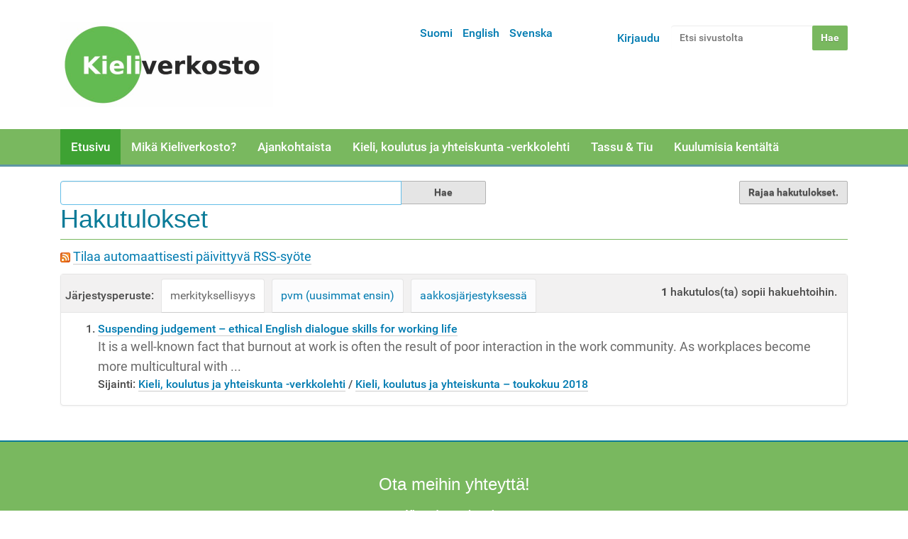

--- FILE ---
content_type: text/html;charset=utf-8
request_url: https://www.kieliverkosto.fi/fi/@@search?Subject%3Alist=communication
body_size: 29446
content:
<!DOCTYPE html>
<html xmlns:esi="http://www.edge-delivery.org/esi/1.0" lang="fi" xml:lang="fi">
<head><meta http-equiv="Content-Type" content="text/html; charset=UTF-8" />
  <title>Suomi</title>
  <link rel="icon" href="https://static.cc.jyu.fi/plone/barcelonetatheme-08b0adc/favicon.ico" />



   <link rel="stylesheet" data-name="bundle-default" href="https://static.cc.jyu.fi/plone/barcelonetatheme-08b0adc/default.2ac0d62b8232aa28f553.css" />


   

<meta name="DC.date.modified" content="2025-11-04T14:34:39+02:00" /><meta name="DC.format" content="text/plain" /><meta name="DC.type" content="Language Root Folder" /><meta name="DC.date.created" content="2017-10-27T13:52:06+02:00" /><meta name="DC.language" content="fi" /><meta content="summary" name="twitter:card" /><meta content="Suomi" name="twitter:title" /><meta content="Kieliverkosto" property="og:site_name" /><meta content="Suomi" property="og:title" /><meta content="website" property="og:type" /><meta content="" name="twitter:description" /><meta content="https://www.kieliverkosto.fi/fi" name="twitter:url" /><meta content="" property="og:description" /><meta content="https://www.kieliverkosto.fi/fi" property="og:url" /><meta content="https://www.kieliverkosto.fi/@@site-logo/Kieliverkoston_logo_uusittu_marras17-small.png" name="twitter:image" /><meta content="https://www.kieliverkosto.fi/@@site-logo/Kieliverkoston_logo_uusittu_marras17-small.png" property="og:image" /><meta content="image/png" property="og:image:type" /><meta name="viewport" content="width=device-width, initial-scale=1.0" /><meta name="generator" content="Plone - http://plone.com" /><link rel="alternate" hreflang="fi" href="https://www.kieliverkosto.fi/fi" /><link rel="alternate" hreflang="en" href="https://www.kieliverkosto.fi/en" /><link rel="alternate" hreflang="sv" href="https://www.kieliverkosto.fi/sv" /><link rel="home" title="Etusivu" href="https://www.kieliverkosto.fi/fi" /><link rel="canonical" href="https://www.kieliverkosto.fi/fi" /><link rel="alternate" href="https://www.kieliverkosto.fi/fi/RSS" title="Suomi - RSS 1.0" type="application/rss+xml" /><link rel="alternate" href="https://www.kieliverkosto.fi/fi/rss.xml" title="Suomi - RSS 2.0" type="application/rss+xml" /><link rel="alternate" href="https://www.kieliverkosto.fi/fi/atom.xml" title="Suomi - Atom" type="application/rss+xml" /><link rel="search" href="https://www.kieliverkosto.fi/@@search" title="Etsi tältä sivustolta" /><link rel="stylesheet" type="text/css" href="https://www.kieliverkosto.fi/++theme++barcelonetatheme-custom/custom.css" data-bundle="diazo" /></head>
<body id="visual-portal-wrapper" class="template-search portaltype-lrf site-fi icons-off thumbs-on frontend viewpermission-view userrole-anonymous pat-markspeciallinks mosaic-grid" dir="ltr" data-pat-pickadate="{&quot;date&quot;: {&quot;selectYears&quot;: 200}, &quot;time&quot;: {&quot;interval&quot;: 5 } }" data-i18ncatalogurl="https://www.kieliverkosto.fi/plonejsi18n" data-pat-relateditems="{&quot;basePath&quot;: &quot;/kieliverkosto/fi&quot;, &quot;rootPath&quot;: &quot;/kieliverkosto&quot;, &quot;mode&quot;: &quot;auto&quot;, &quot;favorites&quot;: [{&quot;path&quot;: &quot;/kieliverkosto/fi&quot;, &quot;title&quot;: &quot;Suomi&quot;}], &quot;upload&quot;: true}" data-view-url="https://www.kieliverkosto.fi/fi" data-pat-tinymce="{&quot;loadingBaseUrl&quot;: &quot;https://www.kieliverkosto.fi/++plone++static/components/tinymce-builded/js/tinymce&quot;, &quot;imageScales&quot;: &quot;[{\&quot;value\&quot;: \&quot;banner-tall\&quot;, \&quot;title\&quot;: \&quot;banner-tall 1200x600\&quot;}, {\&quot;value\&quot;: \&quot;large\&quot;, \&quot;title\&quot;: \&quot;large 768x768\&quot;}, {\&quot;value\&quot;: \&quot;mini\&quot;, \&quot;title\&quot;: \&quot;mini 200x200\&quot;}, {\&quot;value\&quot;: \&quot;preview\&quot;, \&quot;title\&quot;: \&quot;preview 400x400\&quot;}, {\&quot;value\&quot;: \&quot;thumb\&quot;, \&quot;title\&quot;: \&quot;thumb 128x128\&quot;}]&quot;, &quot;prependToUrl&quot;: &quot;./@@resolveuid/&quot;, &quot;upload&quot;: {&quot;maxFiles&quot;: 1, &quot;currentPath&quot;: &quot;/fi&quot;, &quot;baseUrl&quot;: &quot;https://www.kieliverkosto.fi&quot;, &quot;initialFolder&quot;: &quot;98b227b966d74d3f8de2d3c6013c24a4&quot;, &quot;uploadMultiple&quot;: false, &quot;relativePath&quot;: &quot;@@fileUpload&quot;, &quot;showTitle&quot;: false}, &quot;tiny&quot;: {&quot;templates&quot;: {}, &quot;relative_urls&quot;: false, &quot;paste_as_text&quot;: false, &quot;content_css&quot;: &quot;https://www.kieliverkosto.fi/fi/++plone++static/plone-compiled.css,https://www.kieliverkosto.fi/fi/++plone++static/tinymce-styles.css,https://static.cc.jyu.fi/plone/barcelonetatheme-08b0adc/default.2ac0d62b8232aa28f553.css&quot;, &quot;importcss_file_filter&quot;: &quot;https://www.kieliverkosto.fi/fi/++plone++static/tinymce-styles.css&quot;, &quot;external_plugins&quot;: {}, &quot;menu&quot;: {&quot;insert&quot;: {&quot;items&quot;: &quot;link media | template hr&quot;, &quot;title&quot;: &quot;Insert&quot;}, &quot;format&quot;: {&quot;items&quot;: &quot;bold italic underline strikethrough superscript subscript | formats | removeformat&quot;, &quot;title&quot;: &quot;Format&quot;}, &quot;edit&quot;: {&quot;items&quot;: &quot;undo redo | cut copy paste pastetext | searchreplace textpattern selectall | textcolor&quot;, &quot;title&quot;: &quot;Edit&quot;}, &quot;table&quot;: {&quot;items&quot;: &quot;inserttable tableprops deletetable | cell row column&quot;, &quot;title&quot;: &quot;Table&quot;}, &quot;tools&quot;: {&quot;items&quot;: &quot;spellchecker charmap emoticons insertdatetime layer code&quot;, &quot;title&quot;: &quot;Tools&quot;}, &quot;view&quot;: {&quot;items&quot;: &quot;visualaid visualchars visualblocks preview fullpage fullscreen&quot;, &quot;title&quot;: &quot;View&quot;}}, &quot;paste_retain_style_properties&quot;: &quot;&quot;, &quot;browser_spellcheck&quot;: true, &quot;entity_encoding&quot;: &quot;raw&quot;, &quot;convert_urls&quot;: false, &quot;formats&quot;: {&quot;clearfix&quot;: {&quot;classes&quot;: &quot;clearfix&quot;, &quot;block&quot;: &quot;div&quot;}, &quot;discreet&quot;: {&quot;inline&quot;: &quot;span&quot;, &quot;classes&quot;: &quot;discreet&quot;}}, &quot;style_formats&quot;: [{&quot;items&quot;: [{&quot;format&quot;: &quot;h2&quot;, &quot;title&quot;: &quot;Header 2&quot;}, {&quot;format&quot;: &quot;h3&quot;, &quot;title&quot;: &quot;Header 3&quot;}, {&quot;format&quot;: &quot;h4&quot;, &quot;title&quot;: &quot;Header 4&quot;}, {&quot;format&quot;: &quot;h5&quot;, &quot;title&quot;: &quot;Header 5&quot;}, {&quot;format&quot;: &quot;h6&quot;, &quot;title&quot;: &quot;Header 6&quot;}], &quot;title&quot;: &quot;Headers&quot;}, {&quot;items&quot;: [{&quot;format&quot;: &quot;p&quot;, &quot;title&quot;: &quot;Paragraph&quot;}, {&quot;format&quot;: &quot;blockquote&quot;, &quot;title&quot;: &quot;Blockquote&quot;}, {&quot;selector&quot;: &quot;p&quot;, &quot;classes&quot;: &quot;callout&quot;, &quot;title&quot;: &quot;Callout&quot;}], &quot;title&quot;: &quot;Paragraph&quot;}, {&quot;items&quot;: [{&quot;inline&quot;: &quot;span&quot;, &quot;classes&quot;: &quot;large-font&quot;, &quot;title&quot;: &quot;Large font&quot;}, {&quot;inline&quot;: &quot;span&quot;, &quot;classes&quot;: &quot;huge-font&quot;, &quot;title&quot;: &quot;Huge font&quot;}], &quot;title&quot;: &quot;Text effects&quot;}, {&quot;items&quot;: [{&quot;format&quot;: &quot;bold&quot;, &quot;icon&quot;: &quot;bold&quot;, &quot;title&quot;: &quot;Bold&quot;}, {&quot;format&quot;: &quot;italic&quot;, &quot;icon&quot;: &quot;italic&quot;, &quot;title&quot;: &quot;Italic&quot;}, {&quot;format&quot;: &quot;underline&quot;, &quot;icon&quot;: &quot;underline&quot;, &quot;title&quot;: &quot;Underline&quot;}, {&quot;format&quot;: &quot;strikethrough&quot;, &quot;icon&quot;: &quot;strikethrough&quot;, &quot;title&quot;: &quot;Strikethrough&quot;}, {&quot;format&quot;: &quot;superscript&quot;, &quot;icon&quot;: &quot;superscript&quot;, &quot;title&quot;: &quot;Superscript&quot;}, {&quot;format&quot;: &quot;subscript&quot;, &quot;icon&quot;: &quot;subscript&quot;, &quot;title&quot;: &quot;Subscript&quot;}, {&quot;format&quot;: &quot;code&quot;, &quot;icon&quot;: &quot;code&quot;, &quot;title&quot;: &quot;Code&quot;}], &quot;title&quot;: &quot;Inline&quot;}, {&quot;items&quot;: [{&quot;format&quot;: &quot;alignleft&quot;, &quot;icon&quot;: &quot;alignleft&quot;, &quot;title&quot;: &quot;Left&quot;}, {&quot;format&quot;: &quot;aligncenter&quot;, &quot;icon&quot;: &quot;aligncenter&quot;, &quot;title&quot;: &quot;Center&quot;}, {&quot;format&quot;: &quot;alignright&quot;, &quot;icon&quot;: &quot;alignright&quot;, &quot;title&quot;: &quot;Right&quot;}, {&quot;format&quot;: &quot;alignjustify&quot;, &quot;icon&quot;: &quot;alignjustify&quot;, &quot;title&quot;: &quot;Justify&quot;}], &quot;title&quot;: &quot;Alignment&quot;}, {&quot;items&quot;: [{&quot;selector&quot;: &quot;table&quot;, &quot;classes&quot;: &quot;listing&quot;, &quot;title&quot;: &quot;Listing&quot;}, {&quot;selector&quot;: &quot;table&quot;, &quot;classes&quot;: &quot;invisible-grid&quot;, &quot;title&quot;: &quot;Invisible grid&quot;}], &quot;title&quot;: &quot;Tables&quot;}], &quot;paste_word_valid_elements&quot;: &quot;b,strong,i,em,h1,h2,h3,h4,table,thead,tfoot,tbody,tr,th,td,ul,ol,li,p,a[href]&quot;, &quot;resize&quot;: &quot;both&quot;, &quot;plugins&quot;: [&quot;plonelink&quot;, &quot;ploneimage&quot;, &quot;importcss&quot;, &quot;advlist&quot;, &quot;fullscreen&quot;, &quot;hr&quot;, &quot;lists&quot;, &quot;media&quot;, &quot;nonbreaking&quot;, &quot;noneditable&quot;, &quot;pagebreak&quot;, &quot;paste&quot;, &quot;preview&quot;, &quot;print&quot;, &quot;searchreplace&quot;, &quot;tabfocus&quot;, &quot;table&quot;, &quot;visualchars&quot;, &quot;wordcount&quot;, &quot;code&quot;], &quot;paste_data_images&quot;: false, &quot;importcss_append&quot;: true, &quot;toolbar&quot;: &quot;ltr rtl | undo redo | styleselect | bold italic | alignleft aligncenter alignright alignjustify | bullist numlist outdent indent | unlink plonelink ploneimage&quot;, &quot;menubar&quot;: [&quot;edit&quot;, &quot;table&quot;, &quot;format&quot;, &quot;toolsview&quot;, &quot;insert&quot;]}, &quot;base_url&quot;: &quot;https://www.kieliverkosto.fi/fi&quot;, &quot;relatedItems&quot;: {&quot;vocabularyUrl&quot;: &quot;https://www.kieliverkosto.fi/@@getVocabulary?name=plone.app.vocabularies.Catalog&quot;, &quot;folderTypes&quot;: [&quot;Folder&quot;, &quot;Large Plone Folder&quot;, &quot;Plone Site&quot;, &quot;LIF&quot;], &quot;basePath&quot;: &quot;/kieliverkosto/fi&quot;, &quot;sort_on&quot;: &quot;sortable_title&quot;, &quot;rootPath&quot;: &quot;/kieliverkosto&quot;, &quot;upload&quot;: &quot;true&quot;, &quot;sort_order&quot;: &quot;ascending&quot;, &quot;mode&quot;: &quot;auto&quot;, &quot;favorites&quot;: [{&quot;path&quot;: &quot;/kieliverkosto/fi&quot;, &quot;title&quot;: &quot;Suomi&quot;}]}, &quot;prependToScalePart&quot;: &quot;/@@images/image/&quot;, &quot;imageTypes&quot;: [&quot;Image&quot;], &quot;linkAttribute&quot;: &quot;UID&quot;}" data-pat-plone-modal="{&quot;actionOptions&quot;: {&quot;displayInModal&quot;: false}}" data-pat-markspeciallinks="{&quot;external_links_open_new_window&quot;: false, &quot;mark_special_links&quot;: true}" data-portal-url="https://www.kieliverkosto.fi" data-pat-moment="{&quot;format&quot;: &quot;calendar&quot;}" data-base-url="https://www.kieliverkosto.fi/fi"><div class="outer-wrapper">
  <header id="content-header" role="banner">
    <div class="container">
      
      <div id="portal-header">
    <a id="portal-logo" title="Suomi" href="https://www.kieliverkosto.fi/fi">
    <img src="https://www.kieliverkosto.fi/@@site-logo/Kieliverkoston_logo_uusittu_marras17-small.png" alt="Kieliverkosto" title="Kieliverkosto" /></a>

<div id="portal-searchbox">

    <form id="searchGadget_form" action="https://www.kieliverkosto.fi/fi/@@search" role="search" data-pat-livesearch="ajaxUrl:https://www.kieliverkosto.fi/fi/@@ajax-search" class="pat-livesearch">

        <div class="LSBox">
        <label class="hiddenStructure" for="searchGadget">Hae</label>

        <input name="SearchableText" type="text" size="18" id="searchGadget" title="Etsi sivustolta" placeholder="Etsi sivustolta" class="searchField" />

        <input class="searchButton" type="submit" value="Hae" />

        <div class="searchSection">
            <input id="searchbox_currentfolder_only" class="noborder" type="checkbox" name="path" value="/kieliverkosto/fi" />
            <label for="searchbox_currentfolder_only" style="cursor: pointer">vain tästä osiosta</label>
        </div>
        </div>
    </form>

    <div id="portal-advanced-search" class="hiddenStructure">
        <a href="https://www.kieliverkosto.fi/fi/@@search">Laajennettu haku...</a>
    </div>

</div>

<div id="portal-anontools">
  <ul>
    <li>
      
          <a title="Kirjaudu" data-pat-plone-modal="{&quot;prependContent&quot;: &quot;.portalMessage&quot;, &quot;title&quot;: &quot;Log in&quot;, &quot;width&quot;: &quot;26em&quot;, &quot;actionOptions&quot;: {&quot;redirectOnResponse&quot;: true}}" id="personaltools-login" href="https://www.kieliverkosto.fi/fi/login" class="pat-plone-modal">Kirjaudu</a>
      
    </li>
  </ul>
</div>


<ul id="portal-languageselector">
    
    <li class="currentLanguage language-fi">
        <a href="https://www.kieliverkosto.fi/@@multilingual-selector/e47681bb1460455f900654769cfb8672/fi?post_path=/%40%40search&amp;set_language=fi&amp;Subject:list=communication" title="Suomi">Suomi</a>
    </li>
    
    <li class="language-en">
        <a href="https://www.kieliverkosto.fi/@@multilingual-selector/e47681bb1460455f900654769cfb8672/en?post_path=/%40%40search&amp;set_language=en&amp;Subject:list=communication" title="English">English</a>
    </li>
    
    <li class="language-sv">
        <a href="https://www.kieliverkosto.fi/@@multilingual-selector/e47681bb1460455f900654769cfb8672/sv?post_path=/%40%40search&amp;set_language=sv&amp;Subject:list=communication" title="Svenska">Svenska</a>
    </li>
    
</ul>

</div>

    
      
    </div>
  </header>
  <div id="mainnavigation-wrapper">
    <div id="mainnavigation">

  <p class="hiddenStructure">Navigation</p>
  <nav class="plone-navbar" id="portal-globalnav-wrapper">
    <div class="container">
      <div class="plone-navbar-header">
        <button type="button" class="plone-navbar-toggle" data-toggle="collapse" data-target="#portal-globalnav-collapse">
          <span class="sr-only">Toggle navigation</span>
          <span class="icon-bar"></span>
          <span class="icon-bar"></span>
          <span class="icon-bar"></span>
        </button>
      </div>

      <div class="plone-collapse plone-navbar-collapse" id="portal-globalnav-collapse">
        <ul class="plone-nav plone-navbar-nav" id="portal-globalnav">
            
              <li id="portaltab-index_html" class="selected">
                  <a href="https://www.kieliverkosto.fi/fi" title="">Etusivu</a>
              </li>
            
              <li id="portaltab-verkosto">
                  <a href="https://www.kieliverkosto.fi/fi/verkosto" title="Verkosto">Mikä Kieliverkosto?</a>
              </li>
            
              <li id="portaltab-toiminta">
                  <a href="https://www.kieliverkosto.fi/fi/toiminta" title="Toiminta">Ajankohtaista</a>
              </li>
            
              <li id="portaltab-journals">
                  <a href="https://www.kieliverkosto.fi/fi/journals" title="">Kieli, koulutus ja yhteiskunta -verkkolehti</a>
              </li>
            
              <li id="portaltab-tassu-tiu">
                  <a href="https://www.kieliverkosto.fi/fi/tassu-tiu" title="Tassu ja Tiu">Tassu &amp; Tiu</a>
              </li>
            
              <li id="portaltab-kuulumisia-kentalta">
                  <a href="https://www.kieliverkosto.fi/fi/kuulumisia-kentalta" title="Ajankohtaista">Kuulumisia kentältä</a>
              </li>
            
        </ul>
      </div>
    </div>
  </nav>


</div>
  </div>
  <div id="above-content-wrapper">
    <div id="viewlet-above-content"></div>
  </div>
  <div class="container">
    <div class="row">
      <aside id="global_statusmessage">
      

      <div>
      </div>
    </aside>
    </div>
    <main id="main-container" class="row row-offcanvas row-offcanvas-right" role="main">
      <div id="column1-container">
      </div>
      <div class="col-xs-12 col-sm-12">
      <div class="row">
        <div class="col-xs-12 col-sm-12">
          <article id="content">

          <div id="content-core">

    <form name="searchform" id="searchform" action="@@search" role="search" class="searchPage pat-formautofocus">

        <input type="hidden" name="sort_on" value="" />
        <input type="hidden" name="sort_order" value="" />

        <div class="input-group">
          <input class="searchPage form-control" name="SearchableText" type="text" size="25" title="Etsi sivustolta" value="" />
          <span class="input-group-btn">
            <input class="searchPage allowMultiSubmit btn btn-primary" type="submit" value="Hae" />
          </span>
        </div>

        <dl class="actionMenu">

          <dt class="actionMenuHeader">
            <input type="hidden" id="advanced-search-input" name="advanced_search" value="False" />
            <button id="search-filter-toggle">Rajaa hakutulokset.</button>
          </dt>
          <dd class="actionMenuContent">
            <div id="search-filter">
              <fieldset class="noborder">
                <legend>Sisältötyyppi</legend>
                  <div class="field">
                    <div class="optionsToggle">
                      <input type="checkbox" onchange="" name="pt_toggle" value="#" id="pt_toggle" class="noborder" checked="checked" />

                      <label for="pt_toggle">Kaikki mukaan/pois</label>
                    </div>
                    <div class="search-type-options">
                      <div>
                        <input type="checkbox" name="portal_type:list" value="LIF" class="noborder" checked="checked" id="portal_type_1" />
                          <label for="portal_type_1">Language Independent Folder</label>
                      </div>
                      <div>
                        <input type="checkbox" name="portal_type:list" value="LRF" class="noborder" checked="checked" id="portal_type_2" />
                          <label for="portal_type_2">Language Root Folder</label>
                      </div>
                      <div>
                        <input type="checkbox" name="portal_type:list" value="Image" class="noborder" checked="checked" id="portal_type_3" />
                          <label for="portal_type_3">Kuva</label>
                      </div>
                      <div>
                        <input type="checkbox" name="portal_type:list" value="Collection" class="noborder" checked="checked" id="portal_type_4" />
                          <label for="portal_type_4">Kokoelma</label>
                      </div>
                      <div>
                        <input type="checkbox" name="portal_type:list" value="Link" class="noborder" checked="checked" id="portal_type_5" />
                          <label for="portal_type_5">Linkki</label>
                      </div>
                      <div>
                        <input type="checkbox" name="portal_type:list" value="File" class="noborder" checked="checked" id="portal_type_6" />
                          <label for="portal_type_6">Tiedosto</label>
                      </div>
                      <div>
                        <input type="checkbox" name="portal_type:list" value="Folder" class="noborder" checked="checked" id="portal_type_7" />
                          <label for="portal_type_7">Kansio</label>
                      </div>
                      <div>
                        <input type="checkbox" name="portal_type:list" value="Document" class="noborder" checked="checked" id="portal_type_8" />
                          <label for="portal_type_8">Sivu</label>
                      </div>
                      <div>
                        <input type="checkbox" name="portal_type:list" value="Event" class="noborder" checked="checked" id="portal_type_9" />
                          <label for="portal_type_9">Tapahtuma</label>
                      </div>
                    </div>
                  </div>
                </fieldset>
                <fieldset class="noborder">
                  <legend>Uudemmat kuin</legend>
                  <div class="field">
                    <div class="search-date-options">
                      
                        <div>
                          <input type="radio" id="query-date-yesterday" name="created.query:record:list:date" value="2026/01/21" />
                          <label for="query-date-yesterday">Eilen</label>
                        </div>
                        <div>
                          <input type="radio" id="query-date-lastweek" name="created.query:record:list:date" value="2026/01/15" />
                          <label for="query-date-lastweek">Viime viikolla</label>
                        </div>
                        <div>
                          <input type="radio" id="query-date-lastmonth" name="created.query:record:list:date" value="2025/12/22" />
                          <label for="query-date-lastmonth">Viime kuussa</label>
                        </div>
                        <div>
                          <input type="radio" id="query-date-ever" name="created.query:record:list:date" value="1970-01-02" checked="checked" />
                          <label for="query-date-ever">Koska vain</label>
                        </div>
                      
                    </div>
                    <input type="hidden" name="created.range:record" value="min" />
                  </div>
                </fieldset>
              </div>
            </dd>
          </dl>

        <div>
          <div>
            <h1 class="documentFirstHeading">Hakutulokset</h1>
            

            <p id="rss-subscription">
               <img src="https://www.kieliverkosto.fi/rss.png" alt="RSS" />
                <a href="https://www.kieliverkosto.fi/fi/search_rss?Subject%3Alist=communication" class="link-feed">
                    <span>Tilaa automaattisesti päivittyvä RSS-syöte</span>
                </a>
              </p>
            </div>
            <div class="visualClear"><!-- --></div>
            <div id="search-results-wrapper">

              <div id="search-results-bar">
                <span id="results-count"><strong id="search-results-number">1</strong> hakutulos(ta) sopii hakuehtoihin.</span>
              </div>



              
                <div class="autotabs">
                  <nav class="autotoc-nav" id="searchResultsSort">
                    <span class="autotab-heading">Järjestysperuste: </span>
                      <span id="sorting-options">
                        
                          
                            <a data-sort="relevance" href="https://www.kieliverkosto.fi/fi/@@search?sort_on=relevance&amp;Subject:list=communication" data-order="" class="active">merkityksellisyys</a>
                          
                            <a data-sort="Date" href="https://www.kieliverkosto.fi/fi/@@search?sort_on=Date&amp;sort_order=reverse&amp;Subject:list=communication" data-order="reverse" class="active">pvm (uusimmat ensin)</a>
                          
                            <a data-sort="sortable_title" href="https://www.kieliverkosto.fi/fi/@@search?sort_on=sortable_title&amp;Subject:list=communication" data-order="" class="active">aakkosjärjestyksessä</a>
                          
                        
                      </span>
                    </nav>
                    <div id="search-results" data-default-sort="relevance">

                      

                      
                        <ol class="searchResults">
                          
                            <li>
                              <span class="result-title">
                                
                                <a href="https://www.kieliverkosto.fi/fi/journals/kieli-koulutus-ja-yhteiskunta-toukokuu-2018/suspending-judgement-ethical-english-dialogue-skills-for-working-life" class="state-published">Suspending judgement – ethical English dialogue skills for working life</a>
                              </span>
                              
                              <p class="discreet croppedDescription">It is a well-known fact that burnout at work is often the result of poor interaction in the work community. As workplaces become more multicultural with ...</p>

                              <cite class="documentLocation link-location">
                                <span>Sijainti:</span>
                                <span dir="ltr">
                                  
                                    <a href="https://www.kieliverkosto.fi/fi/journals">Kieli, koulutus ja yhteiskunta -verkkolehti</a>
                                    <span class="breadcrumbSeparator">
                                      /
                                      
                                    </span>
                                  
                                </span>
                                <span dir="ltr">
                                  
                                    <a href="https://www.kieliverkosto.fi/fi/journals/kieli-koulutus-ja-yhteiskunta-toukokuu-2018">Kieli, koulutus ja yhteiskunta – toukokuu 2018</a>
                                    
                                  
                                </span>
                              </cite>
                            </li>
                          
                        </ol>
                        

    <!-- Navigation -->


  





                      
                    </div>
                  </div>
                

            </div>
        </div>

        <div class="visualClear"><!-- --></div>
    </form>

    
  </div>
        </article>
        </div>
      </div>
      <footer class="row">
        <div class="col-xs-12 col-sm-12">
          <div id="viewlet-below-content">
</div>
        </div>
      </footer>
    </div>
      <div id="column2-container">
      </div>
    </main><!--/row-->
  </div><!--/container-->
</div><!--/outer-wrapper --><footer id="portal-footer-wrapper" role="contentinfo">
  <div class="container" id="portal-footer">
      <div class="row">
	<div class="col-xs-12">
		
<div class="portletWrapper" id="portletwrapper-706c6f6e652e666f6f746572706f72746c6574730a636f6e746578740a2f6b69656c697665726b6f73746f0a6f74612d6d656968696e2d7968746579747461" data-portlethash="706c6f6e652e666f6f746572706f72746c6574730a636f6e746578740a2f6b69656c697665726b6f73746f0a6f74612d6d656968696e2d7968746579747461">

<section class="portlet portletStaticText portlet-static-ota-meihin-yhteytta">

    <header class="portletHeader">
           Ota meihin yhteyttä!
    </header>

    <section class="portletContent">
        <p style="text-align: center;"><strong><a title="Yhteydenottolomake" href="https://www.kieliverkosto.fi/fi/contact-info" data-linktype="external" data-val="https://www.kieliverkosto.fi/fi/contact-info">Yhteydenottolomake</a></strong></p>
<p style="text-align: center;"> </p>
<p style="text-align: center;"><strong><span class="strong">Postiosoite:</span></strong></p>
<p style="text-align: center;">Soveltavan kielentutkimuksen keskus<br /> PL 35<br /> 40014 Jyväskylän yliopisto</p>
<p style="text-align: center;"> </p>
<p style="text-align: center;"><span class="strong"><strong>Käyntiosoite:</strong> </span></p>
<p style="text-align: center;">Agora, Mattilanniemi 2</p>
<p style="text-align: center;"> </p>
<p style="text-align: center;"><span class="strong"><strong>Sähköposti:</strong> </span>kieliverkosto(at)jyu.fi</p>
<p style="text-align: center;"><strong>Instagram</strong>: @kieliverkosto</p>
<p style="text-align: center;"><strong>Liity postituslistalle:</strong> http://lists.jyu.fi/mailman/listinfo/kieliverkosto</p>
<p style="text-align: center;"> </p>
<p style="text-align: center;"> </p>
<p style="text-align: center;"><span id="copyright"><strong>Sisältö ©</strong> Kieliverkosto ja kirjoittajat<br /><br /></span></p>
    </section>
    
    

</section>
</div>


	</div>
</div>

<!-- Global site tag (gtag.js) - Google Analytics -->


    </div>
</footer><script data-name="bundle-commons.1510913897974.js" src="https://static.cc.jyu.fi/plone/barcelonetatheme-08b0adc/commons.1510913897974.js.75d144ddfb6a72d5affb.js"></script><script data-name="bundle-default" src="https://static.cc.jyu.fi/plone/barcelonetatheme-08b0adc/default.2ac0d62b8232aa28f553.js"></script><script type="text/javascript" src="https://www.kieliverkosto.fi/++theme++barcelonetatheme-custom/custom.js" data-bundle="diazo"></script><script type="text/javascript">PORTAL_URL = 'https://www.kieliverkosto.fi';</script><script type="text/javascript" src="https://www.kieliverkosto.fi/++resource++search.js">
    </script><script async="" src="https://www.googletagmanager.com/gtag/js?id=UA-22121929-1"></script><script>
  window.dataLayer = window.dataLayer || [];
  function gtag(){dataLayer.push(arguments);}
  gtag('js', new Date());

  gtag('config', 'UA-22121929-1');
</script></body>
</html>

--- FILE ---
content_type: text/css; charset=utf-8
request_url: https://www.kieliverkosto.fi/++theme++barcelonetatheme-custom/custom.css
body_size: 4133
content:
/*
<link href='https://fonts.googleapis.com/css?family=Merriweather:400,300,700' rel='stylesheet' type='text/css'>
<link href="https://fonts.googleapis.com/css?family=Raleway:100,200,300,400,500,600,700,800,900" rel="stylesheet" type="text/css">
*/

/* hide author info in byline */

.documentAuthor {
    display: none;
}

/* fix content images not being responsive */
#content-core img {
    max-width: 100%
}

body {
    background: #fff;
    font-size: 16px;
    
}

.plone-navbar {
    background-color: #79B85F;
    
}

#portal-logo img {
    max-height: 120px;
}

#content-header {
    background: #fff;
    padding: 1em;
}

.plone-navbar-nav > li > a {
    margin: 1px 0px;
}

.plone-nav > li > a, 
.plone-nav > li > a:hover {
  color: #fff;
}

.plone-navbar-nav > .selected > a, 
.plone-navbar-nav > .selected > a:hover,
.plone-navbar-nav > li >  a:hover,
.plone-navbar-nav > .selected > a:focus {
    color: white;
    background-color: #3EA233;
}


#portal-footer-wrapper {
    background-color: #79B85F;
    color: #fff !important;
    border-top: 2px solid #0a7b98;
}

#portal-footer-wrapper a {
    color: #fff;
}

#portal-footer-wrapper p,  
#portal-footer-wrapper h3{
    border-bottom: none;
    color: #fff;

}

#portal-footer-wrapper .portletWrapper:first-child {
    border-bottom: none;
}

#portal-footer .portlet .portletHeader {
    color: #fff;
}

.documentFirstHeading {
    padding-bottom: 9px;
    margin: 0 0 10px;
    border-bottom: 1px solid #79B85F;
}


h1, h2, h3, h2 a, .portlet .portletHeader > a {
    color:#0A7B98;
    font-family: 'Raleway', "Open Sans", sans-serif;
}  

td h2 {
    margin-left: 0.5em;
}

.plone-navbar {
    border: none;
    box-shadow: none;
    border-bottom: 3px solid #5E96A4;
}

.timezone {
    display: none;
}

#portal-footer-wrapper p, 
#portal-footer-wrapper .portletWrapper:first-child {
    border-bottom: none;
}

#portal-footer-wrapper .row {
    display: block;
}

.issue-articles li {
    padding: 1em 0em;
}

/** Navigation portlet **/
.portletNavigationTree .portletContent > ul > li > a {
    background: transparent;
}
.portletNavigationTree .portletContent > ul > li:not(.navTreeTopNode) > a {
    padding-left: 2em;
}
.portletNavigationTree .portletContent .navTreeCurrentNode a {
    color: #086ca3;
    background: #fcfcfd;
    font-weight: bold;
}
.portletNavigationTree .portletContent a:before {
    display: none;
}



.portletCollection ul li {
    list-style: none;
    margin-left: -2.5em !important;
}

.portlet .portletHeader {
    background: none;
    color: #0A7B98;
    font-family: 'Raleway', "Open Sans", sans-serif;
    font-size: 24px;
}

.portlet {
    border: none;
    box-shadow: none;
}

.authors {
    margin: 1em 0em;
    font-weight: bold;
}

.articlelink {
    font-size: 1.2em;
}

p {
    font-weight: 400;
    font-size: 110%;
    line-height: 1.6em;
}

.mosaic-grid-cell ul, .mosaic-grid-cell ol {

    padding-left: 1em;

}


#portal-searchbox .searchSection {
    display: none;
}

.searchButton {
    background: #79B85F;
    color: #fff;
    border: none;
    height: 2.5em;
}

#searchGadget {
    border: none;
}


.article-metadata {
    padding-bottom: 1em;
}


#article-intro, 
.section-journals .documentDescription {
    background: #F6FCF6;
    padding: 1em;
    margin: 1em 0em;
}

.pat-autotoc:not(.autotabs) .autotoc-nav {
    margin: 1em;
    background-color: #F6FCF6;
    line-height: 1.5em;
    
}


/* mobile tweaks */

@media screen and (max-width: 768px) {
    #portal-header #portal-searchbox { 
        display: none;
}

.col-xs-6 {
    width: 99%;
}

#portal-logo img {
    width: 100%;
}
}

@media print {
    p {
        font-size:100%!important;
    }
    #edit-zone {
        display:none;
    }
    #portal-languageselector {
        display: none;
    }
    #mainnavigation-wrapper {
        display: none;
    }
    #portal-footer-wrapper {
        display: none;
    }
    #portal-anontools {
        display: none;
    }
    .portlet:not(.portlet-static-artikkeliin-viittaaminen) {
        display:none;
    }
    .portlet-static-artikkeliin-viittaaminen {
        flex:none;
    }
    #main-container > div {
        flex: none!important;
        max-width: none!important;
        width: 100%!important;
    }
    .sidebar-offcanvas {
        flex: none!important;
        max-width: none!important;
        width:100%!important;
    }
    #content-core .glyphicon {
        display: none;
    }
    #viewlet-below-content {
        display: none;
    }
}